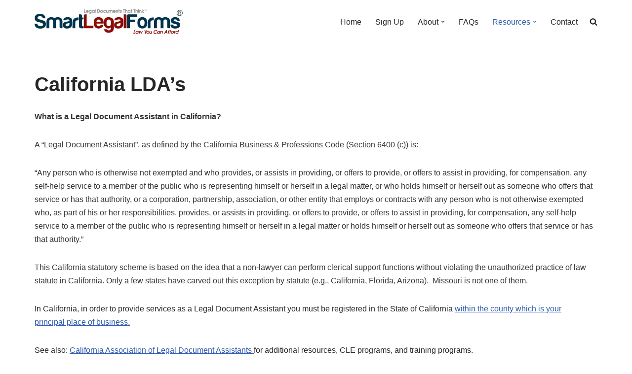

--- FILE ---
content_type: text/html; charset=UTF-8
request_url: https://smartlegalforms.us/california-legal-document-assistants/
body_size: 80223
content:
<!DOCTYPE html>
<html lang="en-US">

<head>
	
	<meta charset="UTF-8">
	<meta name="viewport" content="width=device-width, initial-scale=1, minimum-scale=1">
	<link rel="profile" href="http://gmpg.org/xfn/11">
		<title>California LDA&#8217;s &#8211; SmartLegalForms</title>
<meta name='robots' content='max-image-preview:large' />
<link rel="alternate" type="application/rss+xml" title="SmartLegalForms &raquo; Feed" href="https://smartlegalforms.us/feed/" />
<link rel="alternate" type="application/rss+xml" title="SmartLegalForms &raquo; Comments Feed" href="https://smartlegalforms.us/comments/feed/" />
<link rel="alternate" title="oEmbed (JSON)" type="application/json+oembed" href="https://smartlegalforms.us/wp-json/oembed/1.0/embed?url=https%3A%2F%2Fsmartlegalforms.us%2Fcalifornia-legal-document-assistants%2F" />
<link rel="alternate" title="oEmbed (XML)" type="text/xml+oembed" href="https://smartlegalforms.us/wp-json/oembed/1.0/embed?url=https%3A%2F%2Fsmartlegalforms.us%2Fcalifornia-legal-document-assistants%2F&#038;format=xml" />
<style id='wp-img-auto-sizes-contain-inline-css'>
img:is([sizes=auto i],[sizes^="auto," i]){contain-intrinsic-size:3000px 1500px}
/*# sourceURL=wp-img-auto-sizes-contain-inline-css */
</style>
<style id='wp-emoji-styles-inline-css'>

	img.wp-smiley, img.emoji {
		display: inline !important;
		border: none !important;
		box-shadow: none !important;
		height: 1em !important;
		width: 1em !important;
		margin: 0 0.07em !important;
		vertical-align: -0.1em !important;
		background: none !important;
		padding: 0 !important;
	}
/*# sourceURL=wp-emoji-styles-inline-css */
</style>
<style id='wp-block-library-inline-css'>
:root{--wp-block-synced-color:#7a00df;--wp-block-synced-color--rgb:122,0,223;--wp-bound-block-color:var(--wp-block-synced-color);--wp-editor-canvas-background:#ddd;--wp-admin-theme-color:#007cba;--wp-admin-theme-color--rgb:0,124,186;--wp-admin-theme-color-darker-10:#006ba1;--wp-admin-theme-color-darker-10--rgb:0,107,160.5;--wp-admin-theme-color-darker-20:#005a87;--wp-admin-theme-color-darker-20--rgb:0,90,135;--wp-admin-border-width-focus:2px}@media (min-resolution:192dpi){:root{--wp-admin-border-width-focus:1.5px}}.wp-element-button{cursor:pointer}:root .has-very-light-gray-background-color{background-color:#eee}:root .has-very-dark-gray-background-color{background-color:#313131}:root .has-very-light-gray-color{color:#eee}:root .has-very-dark-gray-color{color:#313131}:root .has-vivid-green-cyan-to-vivid-cyan-blue-gradient-background{background:linear-gradient(135deg,#00d084,#0693e3)}:root .has-purple-crush-gradient-background{background:linear-gradient(135deg,#34e2e4,#4721fb 50%,#ab1dfe)}:root .has-hazy-dawn-gradient-background{background:linear-gradient(135deg,#faaca8,#dad0ec)}:root .has-subdued-olive-gradient-background{background:linear-gradient(135deg,#fafae1,#67a671)}:root .has-atomic-cream-gradient-background{background:linear-gradient(135deg,#fdd79a,#004a59)}:root .has-nightshade-gradient-background{background:linear-gradient(135deg,#330968,#31cdcf)}:root .has-midnight-gradient-background{background:linear-gradient(135deg,#020381,#2874fc)}:root{--wp--preset--font-size--normal:16px;--wp--preset--font-size--huge:42px}.has-regular-font-size{font-size:1em}.has-larger-font-size{font-size:2.625em}.has-normal-font-size{font-size:var(--wp--preset--font-size--normal)}.has-huge-font-size{font-size:var(--wp--preset--font-size--huge)}.has-text-align-center{text-align:center}.has-text-align-left{text-align:left}.has-text-align-right{text-align:right}.has-fit-text{white-space:nowrap!important}#end-resizable-editor-section{display:none}.aligncenter{clear:both}.items-justified-left{justify-content:flex-start}.items-justified-center{justify-content:center}.items-justified-right{justify-content:flex-end}.items-justified-space-between{justify-content:space-between}.screen-reader-text{border:0;clip-path:inset(50%);height:1px;margin:-1px;overflow:hidden;padding:0;position:absolute;width:1px;word-wrap:normal!important}.screen-reader-text:focus{background-color:#ddd;clip-path:none;color:#444;display:block;font-size:1em;height:auto;left:5px;line-height:normal;padding:15px 23px 14px;text-decoration:none;top:5px;width:auto;z-index:100000}html :where(.has-border-color){border-style:solid}html :where([style*=border-top-color]){border-top-style:solid}html :where([style*=border-right-color]){border-right-style:solid}html :where([style*=border-bottom-color]){border-bottom-style:solid}html :where([style*=border-left-color]){border-left-style:solid}html :where([style*=border-width]){border-style:solid}html :where([style*=border-top-width]){border-top-style:solid}html :where([style*=border-right-width]){border-right-style:solid}html :where([style*=border-bottom-width]){border-bottom-style:solid}html :where([style*=border-left-width]){border-left-style:solid}html :where(img[class*=wp-image-]){height:auto;max-width:100%}:where(figure){margin:0 0 1em}html :where(.is-position-sticky){--wp-admin--admin-bar--position-offset:var(--wp-admin--admin-bar--height,0px)}@media screen and (max-width:600px){html :where(.is-position-sticky){--wp-admin--admin-bar--position-offset:0px}}

/*# sourceURL=wp-block-library-inline-css */
</style><style id='global-styles-inline-css'>
:root{--wp--preset--aspect-ratio--square: 1;--wp--preset--aspect-ratio--4-3: 4/3;--wp--preset--aspect-ratio--3-4: 3/4;--wp--preset--aspect-ratio--3-2: 3/2;--wp--preset--aspect-ratio--2-3: 2/3;--wp--preset--aspect-ratio--16-9: 16/9;--wp--preset--aspect-ratio--9-16: 9/16;--wp--preset--color--black: #000000;--wp--preset--color--cyan-bluish-gray: #abb8c3;--wp--preset--color--white: #ffffff;--wp--preset--color--pale-pink: #f78da7;--wp--preset--color--vivid-red: #cf2e2e;--wp--preset--color--luminous-vivid-orange: #ff6900;--wp--preset--color--luminous-vivid-amber: #fcb900;--wp--preset--color--light-green-cyan: #7bdcb5;--wp--preset--color--vivid-green-cyan: #00d084;--wp--preset--color--pale-cyan-blue: #8ed1fc;--wp--preset--color--vivid-cyan-blue: #0693e3;--wp--preset--color--vivid-purple: #9b51e0;--wp--preset--color--neve-link-color: var(--nv-primary-accent);--wp--preset--color--neve-link-hover-color: var(--nv-secondary-accent);--wp--preset--color--nv-site-bg: var(--nv-site-bg);--wp--preset--color--nv-light-bg: var(--nv-light-bg);--wp--preset--color--nv-dark-bg: var(--nv-dark-bg);--wp--preset--color--neve-text-color: var(--nv-text-color);--wp--preset--color--nv-text-dark-bg: var(--nv-text-dark-bg);--wp--preset--color--nv-c-1: var(--nv-c-1);--wp--preset--color--nv-c-2: var(--nv-c-2);--wp--preset--gradient--vivid-cyan-blue-to-vivid-purple: linear-gradient(135deg,rgb(6,147,227) 0%,rgb(155,81,224) 100%);--wp--preset--gradient--light-green-cyan-to-vivid-green-cyan: linear-gradient(135deg,rgb(122,220,180) 0%,rgb(0,208,130) 100%);--wp--preset--gradient--luminous-vivid-amber-to-luminous-vivid-orange: linear-gradient(135deg,rgb(252,185,0) 0%,rgb(255,105,0) 100%);--wp--preset--gradient--luminous-vivid-orange-to-vivid-red: linear-gradient(135deg,rgb(255,105,0) 0%,rgb(207,46,46) 100%);--wp--preset--gradient--very-light-gray-to-cyan-bluish-gray: linear-gradient(135deg,rgb(238,238,238) 0%,rgb(169,184,195) 100%);--wp--preset--gradient--cool-to-warm-spectrum: linear-gradient(135deg,rgb(74,234,220) 0%,rgb(151,120,209) 20%,rgb(207,42,186) 40%,rgb(238,44,130) 60%,rgb(251,105,98) 80%,rgb(254,248,76) 100%);--wp--preset--gradient--blush-light-purple: linear-gradient(135deg,rgb(255,206,236) 0%,rgb(152,150,240) 100%);--wp--preset--gradient--blush-bordeaux: linear-gradient(135deg,rgb(254,205,165) 0%,rgb(254,45,45) 50%,rgb(107,0,62) 100%);--wp--preset--gradient--luminous-dusk: linear-gradient(135deg,rgb(255,203,112) 0%,rgb(199,81,192) 50%,rgb(65,88,208) 100%);--wp--preset--gradient--pale-ocean: linear-gradient(135deg,rgb(255,245,203) 0%,rgb(182,227,212) 50%,rgb(51,167,181) 100%);--wp--preset--gradient--electric-grass: linear-gradient(135deg,rgb(202,248,128) 0%,rgb(113,206,126) 100%);--wp--preset--gradient--midnight: linear-gradient(135deg,rgb(2,3,129) 0%,rgb(40,116,252) 100%);--wp--preset--font-size--small: 13px;--wp--preset--font-size--medium: 20px;--wp--preset--font-size--large: 36px;--wp--preset--font-size--x-large: 42px;--wp--preset--spacing--20: 0.44rem;--wp--preset--spacing--30: 0.67rem;--wp--preset--spacing--40: 1rem;--wp--preset--spacing--50: 1.5rem;--wp--preset--spacing--60: 2.25rem;--wp--preset--spacing--70: 3.38rem;--wp--preset--spacing--80: 5.06rem;--wp--preset--shadow--natural: 6px 6px 9px rgba(0, 0, 0, 0.2);--wp--preset--shadow--deep: 12px 12px 50px rgba(0, 0, 0, 0.4);--wp--preset--shadow--sharp: 6px 6px 0px rgba(0, 0, 0, 0.2);--wp--preset--shadow--outlined: 6px 6px 0px -3px rgb(255, 255, 255), 6px 6px rgb(0, 0, 0);--wp--preset--shadow--crisp: 6px 6px 0px rgb(0, 0, 0);}:where(.is-layout-flex){gap: 0.5em;}:where(.is-layout-grid){gap: 0.5em;}body .is-layout-flex{display: flex;}.is-layout-flex{flex-wrap: wrap;align-items: center;}.is-layout-flex > :is(*, div){margin: 0;}body .is-layout-grid{display: grid;}.is-layout-grid > :is(*, div){margin: 0;}:where(.wp-block-columns.is-layout-flex){gap: 2em;}:where(.wp-block-columns.is-layout-grid){gap: 2em;}:where(.wp-block-post-template.is-layout-flex){gap: 1.25em;}:where(.wp-block-post-template.is-layout-grid){gap: 1.25em;}.has-black-color{color: var(--wp--preset--color--black) !important;}.has-cyan-bluish-gray-color{color: var(--wp--preset--color--cyan-bluish-gray) !important;}.has-white-color{color: var(--wp--preset--color--white) !important;}.has-pale-pink-color{color: var(--wp--preset--color--pale-pink) !important;}.has-vivid-red-color{color: var(--wp--preset--color--vivid-red) !important;}.has-luminous-vivid-orange-color{color: var(--wp--preset--color--luminous-vivid-orange) !important;}.has-luminous-vivid-amber-color{color: var(--wp--preset--color--luminous-vivid-amber) !important;}.has-light-green-cyan-color{color: var(--wp--preset--color--light-green-cyan) !important;}.has-vivid-green-cyan-color{color: var(--wp--preset--color--vivid-green-cyan) !important;}.has-pale-cyan-blue-color{color: var(--wp--preset--color--pale-cyan-blue) !important;}.has-vivid-cyan-blue-color{color: var(--wp--preset--color--vivid-cyan-blue) !important;}.has-vivid-purple-color{color: var(--wp--preset--color--vivid-purple) !important;}.has-neve-link-color-color{color: var(--wp--preset--color--neve-link-color) !important;}.has-neve-link-hover-color-color{color: var(--wp--preset--color--neve-link-hover-color) !important;}.has-nv-site-bg-color{color: var(--wp--preset--color--nv-site-bg) !important;}.has-nv-light-bg-color{color: var(--wp--preset--color--nv-light-bg) !important;}.has-nv-dark-bg-color{color: var(--wp--preset--color--nv-dark-bg) !important;}.has-neve-text-color-color{color: var(--wp--preset--color--neve-text-color) !important;}.has-nv-text-dark-bg-color{color: var(--wp--preset--color--nv-text-dark-bg) !important;}.has-nv-c-1-color{color: var(--wp--preset--color--nv-c-1) !important;}.has-nv-c-2-color{color: var(--wp--preset--color--nv-c-2) !important;}.has-black-background-color{background-color: var(--wp--preset--color--black) !important;}.has-cyan-bluish-gray-background-color{background-color: var(--wp--preset--color--cyan-bluish-gray) !important;}.has-white-background-color{background-color: var(--wp--preset--color--white) !important;}.has-pale-pink-background-color{background-color: var(--wp--preset--color--pale-pink) !important;}.has-vivid-red-background-color{background-color: var(--wp--preset--color--vivid-red) !important;}.has-luminous-vivid-orange-background-color{background-color: var(--wp--preset--color--luminous-vivid-orange) !important;}.has-luminous-vivid-amber-background-color{background-color: var(--wp--preset--color--luminous-vivid-amber) !important;}.has-light-green-cyan-background-color{background-color: var(--wp--preset--color--light-green-cyan) !important;}.has-vivid-green-cyan-background-color{background-color: var(--wp--preset--color--vivid-green-cyan) !important;}.has-pale-cyan-blue-background-color{background-color: var(--wp--preset--color--pale-cyan-blue) !important;}.has-vivid-cyan-blue-background-color{background-color: var(--wp--preset--color--vivid-cyan-blue) !important;}.has-vivid-purple-background-color{background-color: var(--wp--preset--color--vivid-purple) !important;}.has-neve-link-color-background-color{background-color: var(--wp--preset--color--neve-link-color) !important;}.has-neve-link-hover-color-background-color{background-color: var(--wp--preset--color--neve-link-hover-color) !important;}.has-nv-site-bg-background-color{background-color: var(--wp--preset--color--nv-site-bg) !important;}.has-nv-light-bg-background-color{background-color: var(--wp--preset--color--nv-light-bg) !important;}.has-nv-dark-bg-background-color{background-color: var(--wp--preset--color--nv-dark-bg) !important;}.has-neve-text-color-background-color{background-color: var(--wp--preset--color--neve-text-color) !important;}.has-nv-text-dark-bg-background-color{background-color: var(--wp--preset--color--nv-text-dark-bg) !important;}.has-nv-c-1-background-color{background-color: var(--wp--preset--color--nv-c-1) !important;}.has-nv-c-2-background-color{background-color: var(--wp--preset--color--nv-c-2) !important;}.has-black-border-color{border-color: var(--wp--preset--color--black) !important;}.has-cyan-bluish-gray-border-color{border-color: var(--wp--preset--color--cyan-bluish-gray) !important;}.has-white-border-color{border-color: var(--wp--preset--color--white) !important;}.has-pale-pink-border-color{border-color: var(--wp--preset--color--pale-pink) !important;}.has-vivid-red-border-color{border-color: var(--wp--preset--color--vivid-red) !important;}.has-luminous-vivid-orange-border-color{border-color: var(--wp--preset--color--luminous-vivid-orange) !important;}.has-luminous-vivid-amber-border-color{border-color: var(--wp--preset--color--luminous-vivid-amber) !important;}.has-light-green-cyan-border-color{border-color: var(--wp--preset--color--light-green-cyan) !important;}.has-vivid-green-cyan-border-color{border-color: var(--wp--preset--color--vivid-green-cyan) !important;}.has-pale-cyan-blue-border-color{border-color: var(--wp--preset--color--pale-cyan-blue) !important;}.has-vivid-cyan-blue-border-color{border-color: var(--wp--preset--color--vivid-cyan-blue) !important;}.has-vivid-purple-border-color{border-color: var(--wp--preset--color--vivid-purple) !important;}.has-neve-link-color-border-color{border-color: var(--wp--preset--color--neve-link-color) !important;}.has-neve-link-hover-color-border-color{border-color: var(--wp--preset--color--neve-link-hover-color) !important;}.has-nv-site-bg-border-color{border-color: var(--wp--preset--color--nv-site-bg) !important;}.has-nv-light-bg-border-color{border-color: var(--wp--preset--color--nv-light-bg) !important;}.has-nv-dark-bg-border-color{border-color: var(--wp--preset--color--nv-dark-bg) !important;}.has-neve-text-color-border-color{border-color: var(--wp--preset--color--neve-text-color) !important;}.has-nv-text-dark-bg-border-color{border-color: var(--wp--preset--color--nv-text-dark-bg) !important;}.has-nv-c-1-border-color{border-color: var(--wp--preset--color--nv-c-1) !important;}.has-nv-c-2-border-color{border-color: var(--wp--preset--color--nv-c-2) !important;}.has-vivid-cyan-blue-to-vivid-purple-gradient-background{background: var(--wp--preset--gradient--vivid-cyan-blue-to-vivid-purple) !important;}.has-light-green-cyan-to-vivid-green-cyan-gradient-background{background: var(--wp--preset--gradient--light-green-cyan-to-vivid-green-cyan) !important;}.has-luminous-vivid-amber-to-luminous-vivid-orange-gradient-background{background: var(--wp--preset--gradient--luminous-vivid-amber-to-luminous-vivid-orange) !important;}.has-luminous-vivid-orange-to-vivid-red-gradient-background{background: var(--wp--preset--gradient--luminous-vivid-orange-to-vivid-red) !important;}.has-very-light-gray-to-cyan-bluish-gray-gradient-background{background: var(--wp--preset--gradient--very-light-gray-to-cyan-bluish-gray) !important;}.has-cool-to-warm-spectrum-gradient-background{background: var(--wp--preset--gradient--cool-to-warm-spectrum) !important;}.has-blush-light-purple-gradient-background{background: var(--wp--preset--gradient--blush-light-purple) !important;}.has-blush-bordeaux-gradient-background{background: var(--wp--preset--gradient--blush-bordeaux) !important;}.has-luminous-dusk-gradient-background{background: var(--wp--preset--gradient--luminous-dusk) !important;}.has-pale-ocean-gradient-background{background: var(--wp--preset--gradient--pale-ocean) !important;}.has-electric-grass-gradient-background{background: var(--wp--preset--gradient--electric-grass) !important;}.has-midnight-gradient-background{background: var(--wp--preset--gradient--midnight) !important;}.has-small-font-size{font-size: var(--wp--preset--font-size--small) !important;}.has-medium-font-size{font-size: var(--wp--preset--font-size--medium) !important;}.has-large-font-size{font-size: var(--wp--preset--font-size--large) !important;}.has-x-large-font-size{font-size: var(--wp--preset--font-size--x-large) !important;}
/*# sourceURL=global-styles-inline-css */
</style>

<style id='classic-theme-styles-inline-css'>
/*! This file is auto-generated */
.wp-block-button__link{color:#fff;background-color:#32373c;border-radius:9999px;box-shadow:none;text-decoration:none;padding:calc(.667em + 2px) calc(1.333em + 2px);font-size:1.125em}.wp-block-file__button{background:#32373c;color:#fff;text-decoration:none}
/*# sourceURL=/wp-includes/css/classic-themes.min.css */
</style>
<link rel='stylesheet' id='neve-style-css' href='https://smartlegalforms.us/wp-content/themes/neve/style-main-new.min.css?ver=4.2.2' media='all' />
<style id='neve-style-inline-css'>
.is-menu-sidebar .header-menu-sidebar { visibility: visible; }.is-menu-sidebar.menu_sidebar_slide_left .header-menu-sidebar { transform: translate3d(0, 0, 0); left: 0; }.is-menu-sidebar.menu_sidebar_slide_right .header-menu-sidebar { transform: translate3d(0, 0, 0); right: 0; }.is-menu-sidebar.menu_sidebar_pull_right .header-menu-sidebar, .is-menu-sidebar.menu_sidebar_pull_left .header-menu-sidebar { transform: translateX(0); }.is-menu-sidebar.menu_sidebar_dropdown .header-menu-sidebar { height: auto; }.is-menu-sidebar.menu_sidebar_dropdown .header-menu-sidebar-inner { max-height: 400px; padding: 20px 0; }.is-menu-sidebar.menu_sidebar_full_canvas .header-menu-sidebar { opacity: 1; }.header-menu-sidebar .menu-item-nav-search:not(.floating) { pointer-events: none; }.header-menu-sidebar .menu-item-nav-search .is-menu-sidebar { pointer-events: unset; }@media screen and (max-width: 960px) { .builder-item.cr .item--inner { --textalign: center; --justify: center; } }
.nv-meta-list li.meta:not(:last-child):after { content:"/" }.nv-meta-list .no-mobile{
			display:none;
		}.nv-meta-list li.last::after{
			content: ""!important;
		}@media (min-width: 769px) {
			.nv-meta-list .no-mobile {
				display: inline-block;
			}
			.nv-meta-list li.last:not(:last-child)::after {
		 		content: "/" !important;
			}
		}
 :root{ --container: 748px;--postwidth:100%; --primarybtnbg: var(--nv-primary-accent); --primarybtnhoverbg: var(--nv-primary-accent); --primarybtncolor: #fff; --secondarybtncolor: var(--nv-primary-accent); --primarybtnhovercolor: #fff; --secondarybtnhovercolor: var(--nv-primary-accent);--primarybtnborderradius:3px;--secondarybtnborderradius:3px;--secondarybtnborderwidth:3px;--btnpadding:13px 15px;--primarybtnpadding:13px 15px;--secondarybtnpadding:calc(13px - 3px) calc(15px - 3px); --bodyfontfamily: Arial,Helvetica,sans-serif; --bodyfontsize: 15px; --bodylineheight: 1.6; --bodyletterspacing: 0px; --bodyfontweight: 400; --h1fontsize: 36px; --h1fontweight: 700; --h1lineheight: 1.2; --h1letterspacing: 0px; --h1texttransform: none; --h2fontsize: 28px; --h2fontweight: 700; --h2lineheight: 1.3; --h2letterspacing: 0px; --h2texttransform: none; --h3fontsize: 24px; --h3fontweight: 700; --h3lineheight: 1.4; --h3letterspacing: 0px; --h3texttransform: none; --h4fontsize: 20px; --h4fontweight: 700; --h4lineheight: 1.6; --h4letterspacing: 0px; --h4texttransform: none; --h5fontsize: 16px; --h5fontweight: 700; --h5lineheight: 1.6; --h5letterspacing: 0px; --h5texttransform: none; --h6fontsize: 14px; --h6fontweight: 700; --h6lineheight: 1.6; --h6letterspacing: 0px; --h6texttransform: none;--formfieldborderwidth:2px;--formfieldborderradius:3px; --formfieldbgcolor: var(--nv-site-bg); --formfieldbordercolor: #dddddd; --formfieldcolor: var(--nv-text-color);--formfieldpadding:10px 12px; } .nv-post-thumbnail-wrap img{ aspect-ratio: 4/3; object-fit: cover; } .layout-grid .nv-post-thumbnail-wrap{ margin-right:-25px;margin-left:-25px; } .nv-index-posts{ --borderradius:8px;--padding:25px 25px 25px 25px;--cardboxshadow:0 0 2px 0 rgba(0,0,0,0.15); --cardbgcolor: var(--nv-site-bg); --cardcolor: var(--nv-text-color); } .has-neve-button-color-color{ color: var(--nv-primary-accent)!important; } .has-neve-button-color-background-color{ background-color: var(--nv-primary-accent)!important; } .single-post-container .alignfull > [class*="__inner-container"], .single-post-container .alignwide > [class*="__inner-container"]{ max-width:718px } .nv-meta-list{ --avatarsize: 20px; } .single .nv-meta-list{ --avatarsize: 20px; } .nv-post-cover{ --height: 250px;--padding:40px 15px;--justify: flex-start; --textalign: left; --valign: center; } .nv-post-cover .nv-title-meta-wrap, .nv-page-title-wrap, .entry-header{ --textalign: left; } .nv-is-boxed.nv-title-meta-wrap{ --padding:40px 15px; --bgcolor: var(--nv-dark-bg); } .nv-overlay{ --opacity: 50; --blendmode: normal; } .nv-is-boxed.nv-comments-wrap{ --padding:20px; } .nv-is-boxed.comment-respond{ --padding:20px; } .single:not(.single-product), .page{ --c-vspace:0 0 0 0;; } .scroll-to-top{ --color: var(--nv-text-dark-bg);--padding:8px 10px; --borderradius: 3px; --bgcolor: var(--nv-primary-accent); --hovercolor: var(--nv-text-dark-bg); --hoverbgcolor: var(--nv-primary-accent);--size:16px; } .global-styled{ --bgcolor: var(--nv-site-bg); } .header-top{ --rowbcolor: var(--nv-light-bg); --color: var(--nv-text-color); --bgcolor: #f0f0f0; } .header-main{ --rowbcolor: var(--nv-light-bg); --color: var(--nv-text-color); --bgcolor: #ffffff; } .header-bottom{ --rowbcolor: var(--nv-light-bg); --color: var(--nv-text-color); --bgcolor: #ffffff; } .header-menu-sidebar-bg{ --justify: flex-start; --textalign: left;--flexg: 1;--wrapdropdownwidth: auto; --color: var(--nv-text-color); --bgcolor: #ffffff; } .header-menu-sidebar{ width: 360px; } .builder-item--logo{ --maxwidth: 120px; --fs: 24px;--padding:10px 0;--margin:0; --textalign: left;--justify: flex-start; } .builder-item--nav-icon,.header-menu-sidebar .close-sidebar-panel .navbar-toggle{ --borderradius:0; } .builder-item--nav-icon{ --label-margin:0 5px 0 0;;--padding:10px 15px;--margin:0; } .builder-item--primary-menu{ --hovercolor: var(--nv-secondary-accent); --hovertextcolor: var(--nv-text-color); --activecolor: var(--nv-primary-accent); --spacing: 20px; --height: 25px;--padding:0;--margin:0; --fontsize: 1em; --lineheight: 1.6; --letterspacing: 0px; --fontweight: 500; --texttransform: none; --iconsize: 1em; } .hfg-is-group.has-primary-menu .inherit-ff{ --inheritedfw: 500; } .footer-top-inner .row{ grid-template-columns:1fr 1fr 1fr; --valign: flex-start; } .footer-top{ --rowbcolor: var(--nv-light-bg); --color: var(--nv-text-color); --bgcolor: #ffffff; } .footer-main-inner .row{ grid-template-columns:1fr 1fr 1fr; --valign: flex-start; } .footer-main{ --rowbcolor: var(--nv-light-bg); --color: var(--nv-text-color); --bgcolor: var(--nv-site-bg); } .footer-bottom-inner .row{ grid-template-columns:1fr 1fr 1fr; --valign: flex-start; } .footer-bottom{ --rowbcolor: var(--nv-light-bg); --color: var(--nv-text-dark-bg); --bgcolor: #24292e; } @media(min-width: 576px){ :root{ --container: 992px;--postwidth:50%;--btnpadding:13px 15px;--primarybtnpadding:13px 15px;--secondarybtnpadding:calc(13px - 3px) calc(15px - 3px); --bodyfontsize: 16px; --bodylineheight: 1.6; --bodyletterspacing: 0px; --h1fontsize: 38px; --h1lineheight: 1.2; --h1letterspacing: 0px; --h2fontsize: 30px; --h2lineheight: 1.2; --h2letterspacing: 0px; --h3fontsize: 26px; --h3lineheight: 1.4; --h3letterspacing: 0px; --h4fontsize: 22px; --h4lineheight: 1.5; --h4letterspacing: 0px; --h5fontsize: 18px; --h5lineheight: 1.6; --h5letterspacing: 0px; --h6fontsize: 14px; --h6lineheight: 1.6; --h6letterspacing: 0px; } .layout-grid .nv-post-thumbnail-wrap{ margin-right:-25px;margin-left:-25px; } .nv-index-posts{ --padding:25px 25px 25px 25px; } .single-post-container .alignfull > [class*="__inner-container"], .single-post-container .alignwide > [class*="__inner-container"]{ max-width:962px } .nv-meta-list{ --avatarsize: 20px; } .single .nv-meta-list{ --avatarsize: 20px; } .nv-post-cover{ --height: 320px;--padding:60px 30px;--justify: flex-start; --textalign: left; --valign: center; } .nv-post-cover .nv-title-meta-wrap, .nv-page-title-wrap, .entry-header{ --textalign: left; } .nv-is-boxed.nv-title-meta-wrap{ --padding:60px 30px; } .nv-is-boxed.nv-comments-wrap{ --padding:30px; } .nv-is-boxed.comment-respond{ --padding:30px; } .single:not(.single-product), .page{ --c-vspace:0 0 0 0;; } .scroll-to-top{ --padding:8px 10px;--size:16px; } .header-menu-sidebar-bg{ --justify: flex-start; --textalign: left;--flexg: 1;--wrapdropdownwidth: auto; } .header-menu-sidebar{ width: 360px; } .builder-item--logo{ --maxwidth: 120px; --fs: 24px;--padding:10px 0;--margin:0; --textalign: left;--justify: flex-start; } .builder-item--nav-icon{ --label-margin:0 5px 0 0;;--padding:10px 15px;--margin:0; } .builder-item--primary-menu{ --spacing: 20px; --height: 25px;--padding:0;--margin:0; --fontsize: 1em; --lineheight: 1.6; --letterspacing: 0px; --iconsize: 1em; } }@media(min-width: 960px){ :root{ --container: 1170px;--postwidth:33.333333333333%;--btnpadding:13px 15px;--primarybtnpadding:13px 15px;--secondarybtnpadding:calc(13px - 3px) calc(15px - 3px); --bodyfontsize: 16px; --bodylineheight: 1.7; --bodyletterspacing: 0px; --h1fontsize: 40px; --h1lineheight: 1.1; --h1letterspacing: 0px; --h2fontsize: 32px; --h2lineheight: 1.2; --h2letterspacing: 0px; --h3fontsize: 28px; --h3lineheight: 1.4; --h3letterspacing: 0px; --h4fontsize: 24px; --h4lineheight: 1.5; --h4letterspacing: 0px; --h5fontsize: 20px; --h5lineheight: 1.6; --h5letterspacing: 0px; --h6fontsize: 16px; --h6lineheight: 1.6; --h6letterspacing: 0px; } .layout-grid .nv-post-thumbnail-wrap{ margin-right:-25px;margin-left:-25px; } .nv-index-posts{ --padding:25px 25px 25px 25px; } body:not(.single):not(.archive):not(.blog):not(.search):not(.error404) .neve-main > .container .col, body.post-type-archive-course .neve-main > .container .col, body.post-type-archive-llms_membership .neve-main > .container .col{ max-width: 100%; } body:not(.single):not(.archive):not(.blog):not(.search):not(.error404) .nv-sidebar-wrap, body.post-type-archive-course .nv-sidebar-wrap, body.post-type-archive-llms_membership .nv-sidebar-wrap{ max-width: 0%; } .neve-main > .archive-container .nv-index-posts.col{ max-width: 100%; } .neve-main > .archive-container .nv-sidebar-wrap{ max-width: 0%; } .neve-main > .single-post-container .nv-single-post-wrap.col{ max-width: 70%; } .single-post-container .alignfull > [class*="__inner-container"], .single-post-container .alignwide > [class*="__inner-container"]{ max-width:789px } .container-fluid.single-post-container .alignfull > [class*="__inner-container"], .container-fluid.single-post-container .alignwide > [class*="__inner-container"]{ max-width:calc(70% + 15px) } .neve-main > .single-post-container .nv-sidebar-wrap{ max-width: 30%; } .nv-meta-list{ --avatarsize: 20px; } .single .nv-meta-list{ --avatarsize: 20px; } .nv-post-cover{ --height: 400px;--padding:60px 40px;--justify: flex-start; --textalign: left; --valign: center; } .nv-post-cover .nv-title-meta-wrap, .nv-page-title-wrap, .entry-header{ --textalign: left; } .nv-is-boxed.nv-title-meta-wrap{ --padding:60px 40px; } .nv-is-boxed.nv-comments-wrap{ --padding:40px; } .nv-is-boxed.comment-respond{ --padding:40px; } .single:not(.single-product), .page{ --c-vspace:0 0 0 0;; } .scroll-to-top{ --padding:8px 10px;--size:16px; } .header-menu-sidebar-bg{ --justify: flex-start; --textalign: left;--flexg: 1;--wrapdropdownwidth: auto; } .header-menu-sidebar{ width: 360px; } .builder-item--logo{ --maxwidth: 300px; --fs: 24px;--padding:10px 0;--margin:0; --textalign: left;--justify: flex-start; } .builder-item--nav-icon{ --label-margin:0 5px 0 0;;--padding:10px 15px;--margin:0; } .builder-item--primary-menu{ --spacing: 20px; --height: 25px;--padding:0;--margin:0; --fontsize: 1em; --lineheight: 1.6; --letterspacing: 0px; --iconsize: 1em; } }.scroll-to-top {right: 20px; border: none; position: fixed; bottom: 30px; display: none; opacity: 0; visibility: hidden; transition: opacity 0.3s ease-in-out, visibility 0.3s ease-in-out; align-items: center; justify-content: center; z-index: 999; } @supports (-webkit-overflow-scrolling: touch) { .scroll-to-top { bottom: 74px; } } .scroll-to-top.image { background-position: center; } .scroll-to-top .scroll-to-top-image { width: 100%; height: 100%; } .scroll-to-top .scroll-to-top-label { margin: 0; padding: 5px; } .scroll-to-top:hover { text-decoration: none; } .scroll-to-top.scroll-to-top-left {left: 20px; right: unset;} .scroll-to-top.scroll-show-mobile { display: flex; } @media (min-width: 960px) { .scroll-to-top { display: flex; } }.scroll-to-top { color: var(--color); padding: var(--padding); border-radius: var(--borderradius); background: var(--bgcolor); } .scroll-to-top:hover, .scroll-to-top:focus { color: var(--hovercolor); background: var(--hoverbgcolor); } .scroll-to-top-icon, .scroll-to-top.image .scroll-to-top-image { width: var(--size); height: var(--size); } .scroll-to-top-image { background-image: var(--bgimage); background-size: cover; }:root{--nv-primary-accent:#2f5aae;--nv-secondary-accent:#2f5aae;--nv-site-bg:#ffffff;--nv-light-bg:#f4f5f7;--nv-dark-bg:#121212;--nv-text-color:#272626;--nv-text-dark-bg:#ffffff;--nv-c-1:#9463ae;--nv-c-2:#be574b;--nv-fallback-ff:Arial, Helvetica, sans-serif;}
/*# sourceURL=neve-style-inline-css */
</style>
<script src="https://smartlegalforms.us/wp-includes/js/jquery/jquery.min.js?ver=3.7.1" id="jquery-core-js"></script>
<script src="https://smartlegalforms.us/wp-includes/js/jquery/jquery-migrate.min.js?ver=3.4.1" id="jquery-migrate-js"></script>
<script id="llp_ajax-js-extra">
var llp_vars = {"llp_nonce":"4b7337b287"};
//# sourceURL=llp_ajax-js-extra
</script>
<script src="https://smartlegalforms.us/wp-content/plugins/wp-landing-pages/js/llp_ajax.js?ver=6.9" id="llp_ajax-js"></script>
<link rel="https://api.w.org/" href="https://smartlegalforms.us/wp-json/" /><link rel="alternate" title="JSON" type="application/json" href="https://smartlegalforms.us/wp-json/wp/v2/pages/240" /><link rel="EditURI" type="application/rsd+xml" title="RSD" href="https://smartlegalforms.us/xmlrpc.php?rsd" />
<meta name="generator" content="WordPress 6.9" />
<link rel="canonical" href="https://smartlegalforms.us/california-legal-document-assistants/" />
<link rel='shortlink' href='https://smartlegalforms.us/?p=240' />
		<style id="wp-custom-css">
			@media screen and (min-width: 600px) {
#homebox {
	font-size:150%;
	padding:30px;
}
#homebox a {
	text-decoration:none;
}
#trialdiv {
	padding:30px;
}
}
.offer {
	color:#ff0;
}
#homebox {
	background: url(/images/sign.jpg);
	background-size: 100% 100%;
	background-repeat: no-repeat;
	color:white;
	text-shadow: 0 1px 5px rgba(0, 0, 0, 1);
	filter: dropshadow(color=black, offx=1, offy=1);
	-webkit-hyphens: none;
	width:100%;
	padding:10px;
}
#homebox ul{list-style:disc}
#trialdiv {
	width:100%;
	background-color:#002B42;
	padding:10px;
	line-height:1;
	float:left;
}
#trialright {
	text-align:center;
	float:left;
	margin-left:60px;
}
#start {
	color:white;
	font-size:250%;
	float:left;
	text-align:center;
	padding-top:20px;
	-webkit-hyphens: none;
}
#trialbutton {
	color:#FFFFFF;
	font-size:200%;
	padding:18px 25px;
	float:left;
	cursor:pointer;
    background:#0053CB;
    background:-moz-linear-gradient(top,#0053CB,#003480);
    background:-webkit-gradient(linear,center top,center bottom,from(#0053CB),to(#003480));
    filter: progid:DXImageTransform.Microsoft.gradient(startColorstr='#0053CB', endColorstr='#003480');
    background-image: -ms-linear-gradient(bottom, #0053CB 0%, #003480 100%);
    background-image: linear-gradient(to bottom, #0053CB 0%, #003480 100%);
	border-radius: 5px;
	box-shadow: 0 2px 2px rgba(0,0,0,.25);    
}
#trialbutton:hover {
    background:#79B9FF;
    background:-moz-linear-gradient(top,#79B9FF,#09F);
    background:-webkit-gradient(linear,center top,center bottom,from(#79B9FF),to(#09F)); 
    background:linear-gradient(top,#79B9FF,#09F);
    filter: progid:DXImageTransform.Microsoft.gradient(startColorstr='#79B9FF', endColorstr='#09F');
    background-image: -ms-linear-gradient(bottom, #79B9FF 0%, #09F 100%);
    background-image: linear-gradient(to bottom, #79B9FF 0%, #09F 100%);
}
#nocredit {
	width:100%;
	color:white;
	clear:both;
	margin-top:70px;
}
.thirtyday {
	color:#FFFFFF;
	padding:10px;
  margin:10px 0!important;
	cursor:pointer;
    background:#0053CB;
    background:-moz-linear-gradient(top,#0053CB,#003480);
	text-align:center;
    background:-webkit-gradient(linear,center top,center bottom,from(#0053CB),to(#003480));
    filter: progid:DXImageTransform.Microsoft.gradient(startColorstr='#0053CB', endColorstr='#003480');
    background-image: -ms-linear-gradient(bottom, #0053CB 0%, #003480 100%);
    background-image: linear-gradient(to bottom, #0053CB 0%, #003480 100%);
	border-radius: 5px;
	box-shadow: 0 2px 2px rgba(0,0,0,.25);  
}
.thirtyday:hover {
    background:#79B9FF;
    background:-moz-linear-gradient(top,#79B9FF,#09F);
    background:-webkit-gradient(linear,center top,center bottom,from(#79B9FF),to(#09F)); 
    background:linear-gradient(top,#79B9FF,#09F);
    filter: progid:DXImageTransform.Microsoft.gradient(startColorstr='#79B9FF', endColorstr='#09F');
    background-image: -ms-linear-gradient(bottom, #79B9FF 0%, #09F 100%);
    background-image: linear-gradient(to bottom, #79B9FF 0%, #09F 100%);
}
#custom_html-2 > div {text-align:center;}
.nv-single-page-wrap {max-width:100%!important}		</style>
		
	</head>

<body  class="wp-singular page-template page-template-page-templates page-template-full-width page-template-page-templatesfull-width-php page page-id-240 wp-custom-logo wp-theme-neve  nv-blog-grid nv-sidebar-full-width menu_sidebar_slide_left" id="neve_body"  >
<div class="wrapper">
	
	<header class="header"  >
		<a class="neve-skip-link show-on-focus" href="#content" >
			Skip to content		</a>
		<div id="header-grid"  class="hfg_header site-header">
	
<nav class="header--row header-main hide-on-mobile hide-on-tablet layout-full-contained nv-navbar header--row"
	data-row-id="main" data-show-on="desktop">

	<div
		class="header--row-inner header-main-inner">
		<div class="container">
			<div
				class="row row--wrapper"
				data-section="hfg_header_layout_main" >
				<div class="hfg-slot left"><div class="builder-item desktop-left"><div class="item--inner builder-item--logo"
		data-section="title_tagline"
		data-item-id="logo">
	
<div class="site-logo">
	<a class="brand" href="https://smartlegalforms.us/" aria-label="SmartLegalForms Law You Can Afford" rel="home"><img width="476" height="84" src="https://smartlegalforms.us/wp-content/uploads/2019/11/SmartLegalForms2.jpg" class="neve-site-logo skip-lazy" alt="" data-variant="logo" decoding="async" srcset="https://smartlegalforms.us/wp-content/uploads/2019/11/SmartLegalForms2.jpg 476w, https://smartlegalforms.us/wp-content/uploads/2019/11/SmartLegalForms2-300x53.jpg 300w" sizes="(max-width: 476px) 100vw, 476px" /></a></div>
	</div>

</div></div><div class="hfg-slot right"><div class="builder-item has-nav"><div class="item--inner builder-item--primary-menu has_menu"
		data-section="header_menu_primary"
		data-item-id="primary-menu">
	<div class="nv-nav-wrap">
	<div role="navigation" class="nav-menu-primary"
			aria-label="Primary Menu">

		<ul id="nv-primary-navigation-main" class="primary-menu-ul nav-ul menu-desktop"><li id="menu-item-734" class="menu-item menu-item-type-post_type menu-item-object-page menu-item-home menu-item-734"><div class="wrap"><a href="https://smartlegalforms.us/">Home</a></div></li>
<li id="menu-item-755" class="menu-item menu-item-type-custom menu-item-object-custom menu-item-755"><div class="wrap"><a href="https://www.clientspace.com/dlpurchase.asp?slf=1">Sign Up</a></div></li>
<li id="menu-item-723" class="menu-item menu-item-type-post_type menu-item-object-page menu-item-has-children menu-item-723"><div class="wrap"><a href="https://smartlegalforms.us/about/"><span class="menu-item-title-wrap dd-title">About</span></a><div role="button" aria-pressed="false" aria-label="Open Submenu" tabindex="0" class="caret-wrap caret 3" style="margin-left:5px;"><span class="caret"><svg fill="currentColor" aria-label="Dropdown" xmlns="http://www.w3.org/2000/svg" viewBox="0 0 448 512"><path d="M207.029 381.476L12.686 187.132c-9.373-9.373-9.373-24.569 0-33.941l22.667-22.667c9.357-9.357 24.522-9.375 33.901-.04L224 284.505l154.745-154.021c9.379-9.335 24.544-9.317 33.901.04l22.667 22.667c9.373 9.373 9.373 24.569 0 33.941L240.971 381.476c-9.373 9.372-24.569 9.372-33.942 0z"/></svg></span></div></div>
<ul class="sub-menu">
	<li id="menu-item-726" class="menu-item menu-item-type-post_type menu-item-object-page menu-item-726"><div class="wrap"><a href="https://smartlegalforms.us/about/our-story/">Team</a></div></li>
	<li id="menu-item-725" class="menu-item menu-item-type-post_type menu-item-object-page menu-item-725"><div class="wrap"><a href="https://smartlegalforms.us/how-it-works/">How It Works: Document Automation Service</a></div></li>
	<li id="menu-item-729" class="menu-item menu-item-type-post_type menu-item-object-page menu-item-729"><div class="wrap"><a href="https://smartlegalforms.us/about/terms-of-use/">Terms of Use</a></div></li>
	<li id="menu-item-728" class="menu-item menu-item-type-post_type menu-item-object-page menu-item-728"><div class="wrap"><a href="https://smartlegalforms.us/about/privacy-notice/">SmartLegalForms Privacy Statement</a></div></li>
</ul>
</li>
<li id="menu-item-737" class="menu-item menu-item-type-post_type menu-item-object-page menu-item-737"><div class="wrap"><a href="https://smartlegalforms.us/faq/">FAQs</a></div></li>
<li id="menu-item-730" class="menu-item menu-item-type-post_type menu-item-object-page current-menu-ancestor current-menu-parent current_page_parent current_page_ancestor menu-item-has-children menu-item-730 nv-active"><div class="wrap"><a href="https://smartlegalforms.us/resources/"><span class="menu-item-title-wrap dd-title">Resources</span></a><div role="button" aria-pressed="false" aria-label="Open Submenu" tabindex="0" class="caret-wrap caret 9" style="margin-left:5px;"><span class="caret"><svg fill="currentColor" aria-label="Dropdown" xmlns="http://www.w3.org/2000/svg" viewBox="0 0 448 512"><path d="M207.029 381.476L12.686 187.132c-9.373-9.373-9.373-24.569 0-33.941l22.667-22.667c9.357-9.357 24.522-9.375 33.901-.04L224 284.505l154.745-154.021c9.379-9.335 24.544-9.317 33.901.04l22.667 22.667c9.373 9.373 9.373 24.569 0 33.941L240.971 381.476c-9.373 9.372-24.569 9.372-33.942 0z"/></svg></span></div></div>
<ul class="sub-menu">
	<li id="menu-item-736" class="menu-item menu-item-type-post_type menu-item-object-page menu-item-736"><div class="wrap"><a href="https://smartlegalforms.us/legal-advice-vs-legal-information-2/">Legal Advice/Legal Information</a></div></li>
	<li id="menu-item-738" class="menu-item menu-item-type-post_type menu-item-object-page menu-item-738"><div class="wrap"><a href="https://smartlegalforms.us/regulatory-environment/">Regulatory Environment</a></div></li>
	<li id="menu-item-733" class="menu-item menu-item-type-post_type menu-item-object-page menu-item-733"><div class="wrap"><a href="https://smartlegalforms.us/arizona-legal-document-preparers/">Arizona Independent Paralegals</a></div></li>
	<li id="menu-item-731" class="menu-item menu-item-type-post_type menu-item-object-page current-menu-item page_item page-item-240 current_page_item menu-item-731 nv-active"><div class="wrap"><a href="https://smartlegalforms.us/california-legal-document-assistants/" aria-current="page">California LDA’s</a></div></li>
	<li id="menu-item-732" class="menu-item menu-item-type-post_type menu-item-object-page menu-item-732"><div class="wrap"><a href="https://smartlegalforms.us/florida-legal-document-preparers/">Florida Legal Document Preparers</a></div></li>
	<li id="menu-item-735" class="menu-item menu-item-type-post_type menu-item-object-page menu-item-735"><div class="wrap"><a href="https://smartlegalforms.us/nevada-legal-document-preparers/">Nevada Legal Document Preparers</a></div></li>
</ul>
</li>
<li id="menu-item-727" class="menu-item menu-item-type-post_type menu-item-object-page menu-item-727"><div class="wrap"><a href="https://smartlegalforms.us/contact/">Contact</a></div></li>
<li class="menu-item-nav-search minimal" id="nv-menu-item-search-1"  aria-label="search"><a href="#" class="nv-nav-search-icon" ><span class="nv-icon nv-search" >
				<svg width="15" height="15" viewBox="0 0 1792 1792" xmlns="http://www.w3.org/2000/svg"><path d="M1216 832q0-185-131.5-316.5t-316.5-131.5-316.5 131.5-131.5 316.5 131.5 316.5 316.5 131.5 316.5-131.5 131.5-316.5zm512 832q0 52-38 90t-90 38q-54 0-90-38l-343-342q-179 124-399 124-143 0-273.5-55.5t-225-150-150-225-55.5-273.5 55.5-273.5 150-225 225-150 273.5-55.5 273.5 55.5 225 150 150 225 55.5 273.5q0 220-124 399l343 343q37 37 37 90z" /></svg>
			</span></a><div class="nv-nav-search">
<form role="search"
	method="get"
	class="search-form"
	action="https://smartlegalforms.us/">
	<label>
		<span class="screen-reader-text">Search for...</span>
	</label>
	<input type="search"
		class="search-field"
		aria-label="Search"
		placeholder="Search for..."
		value=""
		name="s"/>
	<button type="submit"
			class="search-submit nv-submit"
			aria-label="Search">
					<span class="nv-search-icon-wrap">
				<span class="nv-icon nv-search" >
				<svg width="15" height="15" viewBox="0 0 1792 1792" xmlns="http://www.w3.org/2000/svg"><path d="M1216 832q0-185-131.5-316.5t-316.5-131.5-316.5 131.5-131.5 316.5 131.5 316.5 316.5 131.5 316.5-131.5 131.5-316.5zm512 832q0 52-38 90t-90 38q-54 0-90-38l-343-342q-179 124-399 124-143 0-273.5-55.5t-225-150-150-225-55.5-273.5 55.5-273.5 150-225 225-150 273.5-55.5 273.5 55.5 225 150 150 225 55.5 273.5q0 220-124 399l343 343q37 37 37 90z" /></svg>
			</span>			</span>
			</button>
	</form>
</div></li></ul>	</div>
</div>

	</div>

</div></div>							</div>
		</div>
	</div>
</nav>


<nav class="header--row header-main hide-on-desktop layout-full-contained nv-navbar header--row"
	data-row-id="main" data-show-on="mobile">

	<div
		class="header--row-inner header-main-inner">
		<div class="container">
			<div
				class="row row--wrapper"
				data-section="hfg_header_layout_main" >
				<div class="hfg-slot left"><div class="builder-item tablet-left mobile-left"><div class="item--inner builder-item--logo"
		data-section="title_tagline"
		data-item-id="logo">
	
<div class="site-logo">
	<a class="brand" href="https://smartlegalforms.us/" aria-label="SmartLegalForms Law You Can Afford" rel="home"><img width="476" height="84" src="https://smartlegalforms.us/wp-content/uploads/2019/11/SmartLegalForms2.jpg" class="neve-site-logo skip-lazy" alt="" data-variant="logo" decoding="async" srcset="https://smartlegalforms.us/wp-content/uploads/2019/11/SmartLegalForms2.jpg 476w, https://smartlegalforms.us/wp-content/uploads/2019/11/SmartLegalForms2-300x53.jpg 300w" sizes="(max-width: 476px) 100vw, 476px" /></a></div>
	</div>

</div></div><div class="hfg-slot right"><div class="builder-item tablet-left mobile-left"><div class="item--inner builder-item--nav-icon"
		data-section="header_menu_icon"
		data-item-id="nav-icon">
	<div class="menu-mobile-toggle item-button navbar-toggle-wrapper">
	<button type="button" class=" navbar-toggle"
			value="Navigation Menu"
					aria-label="Navigation Menu "
			aria-expanded="false" onclick="if('undefined' !== typeof toggleAriaClick ) { toggleAriaClick() }">
					<span class="bars">
				<span class="icon-bar"></span>
				<span class="icon-bar"></span>
				<span class="icon-bar"></span>
			</span>
					<span class="screen-reader-text">Navigation Menu</span>
	</button>
</div> <!--.navbar-toggle-wrapper-->


	</div>

</div></div>							</div>
		</div>
	</div>
</nav>

<div
		id="header-menu-sidebar" class="header-menu-sidebar tcb menu-sidebar-panel slide_left hfg-pe"
		data-row-id="sidebar">
	<div id="header-menu-sidebar-bg" class="header-menu-sidebar-bg">
				<div class="close-sidebar-panel navbar-toggle-wrapper">
			<button type="button" class="hamburger is-active  navbar-toggle active" 					value="Navigation Menu"
					aria-label="Navigation Menu "
					aria-expanded="false" onclick="if('undefined' !== typeof toggleAriaClick ) { toggleAriaClick() }">
								<span class="bars">
						<span class="icon-bar"></span>
						<span class="icon-bar"></span>
						<span class="icon-bar"></span>
					</span>
								<span class="screen-reader-text">
			Navigation Menu					</span>
			</button>
		</div>
					<div id="header-menu-sidebar-inner" class="header-menu-sidebar-inner tcb ">
						<div class="builder-item has-nav"><div class="item--inner builder-item--primary-menu has_menu"
		data-section="header_menu_primary"
		data-item-id="primary-menu">
	<div class="nv-nav-wrap">
	<div role="navigation" class="nav-menu-primary"
			aria-label="Primary Menu">

		<ul id="nv-primary-navigation-sidebar" class="primary-menu-ul nav-ul menu-mobile"><li class="menu-item menu-item-type-post_type menu-item-object-page menu-item-home menu-item-734"><div class="wrap"><a href="https://smartlegalforms.us/">Home</a></div></li>
<li class="menu-item menu-item-type-custom menu-item-object-custom menu-item-755"><div class="wrap"><a href="https://www.clientspace.com/dlpurchase.asp?slf=1">Sign Up</a></div></li>
<li class="menu-item menu-item-type-post_type menu-item-object-page menu-item-has-children menu-item-723"><div class="wrap"><a href="https://smartlegalforms.us/about/"><span class="menu-item-title-wrap dd-title">About</span></a><button tabindex="0" type="button" class="caret-wrap navbar-toggle 3 " style="margin-left:5px;"  aria-label="Toggle About"><span class="caret"><svg fill="currentColor" aria-label="Dropdown" xmlns="http://www.w3.org/2000/svg" viewBox="0 0 448 512"><path d="M207.029 381.476L12.686 187.132c-9.373-9.373-9.373-24.569 0-33.941l22.667-22.667c9.357-9.357 24.522-9.375 33.901-.04L224 284.505l154.745-154.021c9.379-9.335 24.544-9.317 33.901.04l22.667 22.667c9.373 9.373 9.373 24.569 0 33.941L240.971 381.476c-9.373 9.372-24.569 9.372-33.942 0z"/></svg></span></button></div>
<ul class="sub-menu">
	<li class="menu-item menu-item-type-post_type menu-item-object-page menu-item-726"><div class="wrap"><a href="https://smartlegalforms.us/about/our-story/">Team</a></div></li>
	<li class="menu-item menu-item-type-post_type menu-item-object-page menu-item-725"><div class="wrap"><a href="https://smartlegalforms.us/how-it-works/">How It Works: Document Automation Service</a></div></li>
	<li class="menu-item menu-item-type-post_type menu-item-object-page menu-item-729"><div class="wrap"><a href="https://smartlegalforms.us/about/terms-of-use/">Terms of Use</a></div></li>
	<li class="menu-item menu-item-type-post_type menu-item-object-page menu-item-728"><div class="wrap"><a href="https://smartlegalforms.us/about/privacy-notice/">SmartLegalForms Privacy Statement</a></div></li>
</ul>
</li>
<li class="menu-item menu-item-type-post_type menu-item-object-page menu-item-737"><div class="wrap"><a href="https://smartlegalforms.us/faq/">FAQs</a></div></li>
<li class="menu-item menu-item-type-post_type menu-item-object-page current-menu-ancestor current-menu-parent current_page_parent current_page_ancestor menu-item-has-children menu-item-730 nv-active"><div class="wrap"><a href="https://smartlegalforms.us/resources/"><span class="menu-item-title-wrap dd-title">Resources</span></a><button tabindex="0" type="button" class="caret-wrap navbar-toggle 9 " style="margin-left:5px;"  aria-label="Toggle Resources"><span class="caret"><svg fill="currentColor" aria-label="Dropdown" xmlns="http://www.w3.org/2000/svg" viewBox="0 0 448 512"><path d="M207.029 381.476L12.686 187.132c-9.373-9.373-9.373-24.569 0-33.941l22.667-22.667c9.357-9.357 24.522-9.375 33.901-.04L224 284.505l154.745-154.021c9.379-9.335 24.544-9.317 33.901.04l22.667 22.667c9.373 9.373 9.373 24.569 0 33.941L240.971 381.476c-9.373 9.372-24.569 9.372-33.942 0z"/></svg></span></button></div>
<ul class="sub-menu">
	<li class="menu-item menu-item-type-post_type menu-item-object-page menu-item-736"><div class="wrap"><a href="https://smartlegalforms.us/legal-advice-vs-legal-information-2/">Legal Advice/Legal Information</a></div></li>
	<li class="menu-item menu-item-type-post_type menu-item-object-page menu-item-738"><div class="wrap"><a href="https://smartlegalforms.us/regulatory-environment/">Regulatory Environment</a></div></li>
	<li class="menu-item menu-item-type-post_type menu-item-object-page menu-item-733"><div class="wrap"><a href="https://smartlegalforms.us/arizona-legal-document-preparers/">Arizona Independent Paralegals</a></div></li>
	<li class="menu-item menu-item-type-post_type menu-item-object-page current-menu-item page_item page-item-240 current_page_item menu-item-731 nv-active"><div class="wrap"><a href="https://smartlegalforms.us/california-legal-document-assistants/" aria-current="page">California LDA’s</a></div></li>
	<li class="menu-item menu-item-type-post_type menu-item-object-page menu-item-732"><div class="wrap"><a href="https://smartlegalforms.us/florida-legal-document-preparers/">Florida Legal Document Preparers</a></div></li>
	<li class="menu-item menu-item-type-post_type menu-item-object-page menu-item-735"><div class="wrap"><a href="https://smartlegalforms.us/nevada-legal-document-preparers/">Nevada Legal Document Preparers</a></div></li>
</ul>
</li>
<li class="menu-item menu-item-type-post_type menu-item-object-page menu-item-727"><div class="wrap"><a href="https://smartlegalforms.us/contact/">Contact</a></div></li>
<li class="menu-item-nav-search minimal" id="nv-menu-item-search-2"  aria-label="search"><a href="#" class="nv-nav-search-icon" ><span class="nv-icon nv-search" >
				<svg width="15" height="15" viewBox="0 0 1792 1792" xmlns="http://www.w3.org/2000/svg"><path d="M1216 832q0-185-131.5-316.5t-316.5-131.5-316.5 131.5-131.5 316.5 131.5 316.5 316.5 131.5 316.5-131.5 131.5-316.5zm512 832q0 52-38 90t-90 38q-54 0-90-38l-343-342q-179 124-399 124-143 0-273.5-55.5t-225-150-150-225-55.5-273.5 55.5-273.5 150-225 225-150 273.5-55.5 273.5 55.5 225 150 150 225 55.5 273.5q0 220-124 399l343 343q37 37 37 90z" /></svg>
			</span></a><div class="nv-nav-search">
<form role="search"
	method="get"
	class="search-form"
	action="https://smartlegalforms.us/">
	<label>
		<span class="screen-reader-text">Search for...</span>
	</label>
	<input type="search"
		class="search-field"
		aria-label="Search"
		placeholder="Search for..."
		value=""
		name="s"/>
	<button type="submit"
			class="search-submit nv-submit"
			aria-label="Search">
					<span class="nv-search-icon-wrap">
				<span class="nv-icon nv-search" >
				<svg width="15" height="15" viewBox="0 0 1792 1792" xmlns="http://www.w3.org/2000/svg"><path d="M1216 832q0-185-131.5-316.5t-316.5-131.5-316.5 131.5-131.5 316.5 131.5 316.5 316.5 131.5 316.5-131.5 131.5-316.5zm512 832q0 52-38 90t-90 38q-54 0-90-38l-343-342q-179 124-399 124-143 0-273.5-55.5t-225-150-150-225-55.5-273.5 55.5-273.5 150-225 225-150 273.5-55.5 273.5 55.5 225 150 150 225 55.5 273.5q0 220-124 399l343 343q37 37 37 90z" /></svg>
			</span>			</span>
			</button>
	</form>
</div></li></ul>	</div>
</div>

	</div>

</div>					</div>
	</div>
</div>
<div class="header-menu-sidebar-overlay hfg-ov hfg-pe" onclick="if('undefined' !== typeof toggleAriaClick ) { toggleAriaClick() }"></div>
</div>
	</header>

	<style>.nav-ul li:focus-within .wrap.active + .sub-menu { opacity: 1; visibility: visible; }.nav-ul li.neve-mega-menu:focus-within .wrap.active + .sub-menu { display: grid; }.nav-ul li > .wrap { display: flex; align-items: center; position: relative; padding: 0 4px; }.nav-ul:not(.menu-mobile):not(.neve-mega-menu) > li > .wrap > a { padding-top: 1px }</style><style>.header-menu-sidebar .nav-ul li .wrap { padding: 0 4px; }.header-menu-sidebar .nav-ul li .wrap a { flex-grow: 1; display: flex; }.header-menu-sidebar .nav-ul li .wrap a .dd-title { width: var(--wrapdropdownwidth); }.header-menu-sidebar .nav-ul li .wrap button { border: 0; z-index: 1; background: 0; }.header-menu-sidebar .nav-ul li:not([class*=block]):not(.menu-item-has-children) > .wrap > a { padding-right: calc(1em + (18px*2)); text-wrap: wrap; white-space: normal;}.header-menu-sidebar .nav-ul li.menu-item-has-children:not([class*=block]) > .wrap > a { margin-right: calc(-1em - (18px*2)); padding-right: 46px;}</style>

	
	<main id="content" class="neve-main">

<div class="container single-page-container">
	<div class="row">
				<div class="nv-single-page-wrap col">
			<div class="nv-page-title-wrap nv-big-title" >
	<div class="nv-page-title ">
				<h1>California LDA’s</h1>
					</div><!--.nv-page-title-->
</div> <!--.nv-page-title-wrap-->
	<div class="nv-content-wrap entry-content"><p style="color: #333333;"><strong>What is a Legal Document Assistant in California?</strong></p>
<p style="color: #333333;">A &#8220;Legal Document Assistant&#8221;, as defined by the California Business &amp; Professions Code (Section 6400 (c)) is:</p>
<p style="color: #333333;">&#8220;Any person who is otherwise not exempted and who provides, or assists in providing, or offers to provide, or offers to assist in providing, for compensation, any self-help service to a member of the public who is representing himself or herself in a legal matter, or who holds himself or herself out as someone who offers that service or has that authority, or a corporation, partnership, association, or other entity that employs or contracts with any person who is not otherwise exempted who, as part of his or her responsibilities, provides, or assists in providing, or offers to provide, or offers to assist in providing, for compensation, any self-help service to a member of the public who is representing himself or herself in a legal matter or holds himself or herself out as someone who offers that service or has that authority.&#8221;</p>
<p style="color: #333333;">This California statutory scheme is based on the idea that a non-lawyer can perform clerical support functions without violating the unauthorized practice of law statute in California. Only a few states have carved out this exception by statute (e.g., California, Florida, Arizona).  Missouri is not one of them.</p>
<p>In California, in order to provide services as a Legal Document Assistant you must be registered in the State of California <a title="Registration of LEgal Document Assistants in California" href="http://law.justia.com/codes/california/2005/bpc/6400-6401.6.html">within the county which is your principal place of business.</a></p>
<p>See also: <a title="Caifornia Association of Legal Document Assistants" href="http://www.calda.org">California Association of Legal Document Assistants </a>for additional resources, CLE programs, and training programs.</p>
<p><a title="LegalZoom" href="http://www.legalzoom.com">LegalZoom</a>, for example, is registered and licensed as a Legal Document Assistant in Los Angeles, County, California.</p>
<p>The Registration Requirements can be found in <a title="California Registration Requirements for Legal Document Assistants" href="http://law.justia.com/codes/california/2005/bpc/6402-6407.html">this section of the California Code:</a></p>
<h2>Summary of California Registration Requirements for Legal Document Assistants:</h2>
<pre style="color: #000000;"> (a) A high school diploma or general equivalency diploma, and either a minimum of two years of law-related experience under the
supervision of a licensed attorney, or a minimum of two years
experience, prior to January 1, 1999, providing self-help service.
   (b) A baccalaureate degree in any field and either a minimum of
one year of law-related experience under the supervision of a
licensed attorney, or a minimum of one year of experience, prior to
January 1, 1999, providing self-help service.
   (c) A certificate of completion from a paralegal program that is
institutionally accredited but not approved by the American Bar
Association, that requires successful completion of a minimum of 24
semester units, or the equivalent, in legal specialization courses.
   (d) A certificate of completion from a paralegal program approved
by the American Bar Association.
6403.  (a) The application for registration of a natural person
shall contain all of the following statements about the applicant:
   (1) Name, age, address, and telephone number.
   (2) Whether he or she has been convicted of a felony, or of a
misdemeanor under Section 6126 or 6127, or found liable under Section
6126.5.
   (3) Whether he or she has been held liable in a civil action by
final judgment or entry of a stipulated judgment, if the action
alleged fraud, the use of an untrue or misleading representation, or
the use of an unfair, unlawful, or deceptive business practice.
   (4) Whether he or she has ever been convicted of a misdemeanor
violation of this chapter.
   (5) Whether he or she has had a civil judgment entered against him
or her in an action arising out of the applicant's negligent,
reckless, or willful failure to properly perform his or her
obligation as a legal document assistant or unlawful detainer
assistant.
   (6) Whether he or she has had a registration revoked pursuant to
Section 6413.
   (7) Whether this is a primary or secondary registration.  If it is
a secondary registration, the county in which the primary
registration is filed.
   (b) The application for registration of a natural person shall be
accompanied by the display of personal identification, such as a
California driver's license, birth certificate, or other
identification acceptable to the county clerk to adequately determine
the identity of the applicant.
   (c) The application for registration of a partnership or
corporation shall contain all of the following statements about the
applicant:
   (1) The names, ages, addresses, and telephone numbers of the
general partners or officers.
   (2) Whether the general partners or officers have ever been
convicted of a felony, or a misdemeanor under Section 6126 or 6127 or
found liable under Section 6126.5.
   (3) Whether the general partners or officers have ever been held
liable in a civil action by final judgment or entry of a stipulated
judgment, if the action alleged fraud, the use of an untrue or
misleading representation, or the use of an unfair, unlawful, or
deceptive business practice.
   (4) Whether the general partners or officers have ever been
convicted of a misdemeanor violation of this chapter.
   (5) Whether the general partners or officers have had a civil
judgment entered against them in an action arising out of a
negligent, reckless, or willful failure to properly perform the
obligations of a legal document assistant or unlawful detainer
assistant.
   (6) Whether the general partners or officers have ever had a
registration revoked pursuant to Section 6413.
   (7) Whether this is a primary or secondary registration.  If it is
a secondary registration, the county in which the primary
registration is filed.
   (d) The applications made under this section shall be made under
penalty of perjury.
6404.  An applicant shall pay a fee of one hundred seventy-five
dollars ($175) to the county clerk at the time he or she files an
application for initial registration, including a primary or
secondary registration, or renewal of registration.  An additional
fee of ten dollars ($10) shall be paid to the county clerk for each
additional identification card.
6405.  (a) (1) An application for a certificate of registration by
an individual shall be accompanied by a bond of twenty-five thousand
dollars ($25,000) executed by a corporate surety qualified to do
business in this state and conditioned upon compliance with this
chapter.  The total aggregate liability on the bond shall be limited
to twenty-five thousand dollars ($25,000).  An application for
secondary registration shall meet all of the requirements of this
subdivision, except that in place of posting another original bond or
cash deposit, the applicant shall include a certified copy of the
bond or cash deposit posted in the county in which the applicant
filed the primary registration.
   (2) An application for a certificate of registration by a
partnership or corporation shall be accompanied by a bond executed by
a corporate surety qualified to do business in this state and
conditioned upon compliance with this chapter in the following
amount, based on the total number of legal document assistants and
unlawful detainer assistants employed by the partnership or
corporation:
   (A) Twenty-five thousand dollars ($25,000) for one to four
assistants.
   (B) Fifty thousand dollars ($50,000) for five to nine assistants.
   (C) One hundred thousand dollars ($100,000) for 10 or more
assistants.  An application for a certificate of registration by a
person employed by a partnership or corporation shall be accompanied
by a bond of twenty-five thousand dollars ($25,000) only if the
partnership or corporation has not posted a bond in the amount
required by this subdivision.  An application for secondary
registration shall meet all of the requirements of this subdivision,
except that in place of posting another original bond or cash
deposit, the applicant shall include a certified copy of the bond or
cash deposit posted in the county in which the applicant filed the
primary registration.
   (3) If a partnership or corporation increases the number of
assistants it employs above the number stated in its application for
a certificate of registration, the partnership or corporation shall
promptly increase the bond to the applicable amount in subparagraphs
(B) or (C) of paragraph (2) based on the actual number of assistants
it employs, and shall promptly submit the increased bond to the
county clerk.  The partnership or corporation shall promptly send a
certified copy of the increased bond to the county clerk in any
county of secondary registration.
   (4) The bond may be terminated pursuant to Section 995.440 of, and
Article 13 (commencing with Section 996.310) of Chapter 2 of Title
14 of Part 2 of, the Code of Civil Procedure.
   (b) The county clerk shall, upon filing of the bond, deliver the
bond forthwith to the county recorder for recording.  The recording
fee specified in Section 27361 of the Government Code shall be paid
by the registrant.  The fee may be paid to the county clerk who shall
transmit it to the recorder.
   (c) The fee for filing, canceling, revoking, or withdrawing the
bond is seven dollars ($7).
   (d) The county recorder shall record the bond and any notice of
cancellation, revocation, or withdrawal of the bond, and shall
thereafter mail the instrument, unless specified to the contrary, to
the person named in the instrument and, if no person is named, to the
party leaving it for recording.  The recording fee specified in
Section 27361 of the Government Code for notice of cancellation,
revocation, or withdrawal of the bond shall be paid to the county
clerk, who shall transmit it to the county recorder.
   (e) In lieu of the bond required by subdivision (a), a registrant
may deposit the amount required by subdivision (a) in cash with the
county clerk.
   (f) If the certificate is revoked, the bond or cash deposit shall
be returned to the bonding party or depositor subject to subdivision
(g) and the right of a person to recover against the bond or cash
deposit under Section 6412.
   (g) The county clerk may retain a cash deposit until the
expiration of three years from the date the registrant has ceased to
do business, or three years from the expiration or revocation date of
the registration, in order to ensure there are no outstanding claims
against the deposit.  A judge may order the return of the deposit
prior to the expiration of three years upon evidence satisfactory to
the judge that there are no outstanding claims against the deposit.
   (h) The bond required by this section shall be in favor of the
State of California for the benefit of any person who is damaged as a
result of the violation of this chapter or by the fraud, dishonesty,
or incompetency of an individual, partnership, or corporation
registered under this chapter.  The bond required by this section
shall also indicate the name of the county in which it will be filed.
6406.  (a) If granted, a certificate of registration shall be
effective for a period of two years, until the date the bond expires,
or until the total number of legal document assistants and unlawful
detainer assistants employed by a partnership or corporation exceeds
the number allowed for the amount of the bond in effect, whichever
occurs first.  Thereafter, a registrant shall file a new certificate
of registration or a renewal of the certificate of registration and
pay the fee required by Section 6404, and increase the amount of the
bond if required to comply with subdivision (a) of Section 6405.  A
certificate of registration that is currently effective may be
renewed up to 60 days prior to its expiration date and the effective
date of the renewal shall be the date the current registration
expires.  The renewal shall be effective for a period of two years
from the effective date or until the expiration date of the bond, or
until the total number of legal document assistants and unlawful
detainer assistants employed by a partnership or corporation exceeds
the number allowed for the dollar amount of the bond in effect,
whichever occurs first.
   (b) Except as provided in subdivisions (d) to (f), inclusive, an
applicant shall be denied registration or renewal of registration if
the applicant has been any of the following:
   (1) Convicted of a felony, or of a misdemeanor under Section 6126
or 6127, or found liable under Section 6126.5.
   (2) Held liable in a civil action by final judgment or entry of a
stipulated judgment, if the action alleged fraud, or the use of an
untrue or misleading representation, or the use of an unfair,
unlawful, or deceptive business practice.
   (3) Convicted of a misdemeanor violation of this chapter.
   (4) Had a civil judgment entered against him or her in an action
arising out of the applicant's negligent, reckless, or willful
failure to properly perform his or her obligation as a legal document
assistant or unlawful detainer assistant.
   (5) Had his or her registration revoked pursuant to Section 6413.
   (c) If the county clerk finds that the applicant has failed to
demonstrate having met the requisite requirements of Section 6402 or
6402.1, or that any of the paragraphs of subdivision (b) apply, the
county clerk, within three business days of submission of the
application and fee, shall return the application and fee to the
applicant with a notice to the applicant indicating the reason for
the denial and the method of appeal.
   (d) The denial of an application may be appealed by the applicant
by submitting, to the director, the following:
   (1) The completed application and notice from the county clerk
specifying the reasons for the denial of the application.
   (2) A copy of any final judgment or order that resulted from any
conviction or civil judgment listed on the application.
   (3) Any relevant information the applicant wishes to include for
the record.
   (e) The director shall order the applicant's certificate of
registration to be granted if the director determines that the
issuance of a certificate of registration is not likely to expose
consumers to a significant risk of harm based on a review of the
application and any other information relating to the applicant's
unlawful act or unfair practice described in paragraphs (1) to (5),
inclusive, of subdivision (b).  The director shall order the
applicant's certificate of registration to be denied if the director
determines that issuance of a certificate of registration is likely
to expose consumers to a significant risk of harm based on a review
of the application and any other information relating to the
applicant's unlawful act or unfair practice described in paragraphs
(1) to (5), inclusive, of subdivision (b).  The director shall send
to the applicant and the county clerk a written decision listing the
reasons registration shall be granted or denied within 30 days of the
submission of the matter.
   (f) If the director orders that the certificate of registration be
granted, the applicant may resubmit the application, with the
appropriate application fee and the written decision of the director.
  The county clerk shall grant the certificate of registration to the
applicant within three business days of being supplied this
information.
6407.  (a) The county clerk shall maintain a register of legal
document assistants, and a register of unlawful detainer assistants,
assign a unique number to each legal document assistant, or unlawful
detainer assistant, and issue an identification card to each one.
Additional cards for employees of legal document assistants or
unlawful detainer assistants shall be issued upon the payment of ten
dollars ($10) for each card.  Upon renewal of registration, the same
number shall be assigned, provided there is no lapse in the period of
registration.
   (b) The identification card shall be a card 31/2 by 21/4 inches,
and shall contain at the top, the title "Legal Document Assistant" or
"Unlawful Detainer Assistant," as appropriate, followed by the
registrant's name, address, registration number, date of expiration,
and county of registration.  It shall also contain a photograph of
the registrant in the lower left corner.  The front of the card,
above the title, shall also contain the following statement in
12-point boldface type:  "This person is not a lawyer."  The front of
the card, at the bottom, shall also contain the following statement
in 12-point boldface type:  "The county clerk has not evaluated this
person's knowledge, experience, or services."</pre>
</div>		</div>
			</div>
</div>

</main><!--/.neve-main-->

<button tabindex="0" id="scroll-to-top" class="scroll-to-top scroll-to-top-right  scroll-show-mobile icon" aria-label="Scroll To Top"><svg class="scroll-to-top-icon" aria-hidden="true" role="img" xmlns="http://www.w3.org/2000/svg" width="15" height="15" viewBox="0 0 15 15"><rect width="15" height="15" fill="none"/><path fill="currentColor" d="M2,8.48l-.65-.65a.71.71,0,0,1,0-1L7,1.14a.72.72,0,0,1,1,0l5.69,5.7a.71.71,0,0,1,0,1L13,8.48a.71.71,0,0,1-1,0L8.67,4.94v8.42a.7.7,0,0,1-.7.7H7a.7.7,0,0,1-.7-.7V4.94L3,8.47a.7.7,0,0,1-1,0Z"/></svg></button><footer class="site-footer" id="site-footer"  >
	<div class="hfg_footer">
		<div class="footer--row footer-bottom layout-full-contained"
	id="cb-row--footer-desktop-bottom"
	data-row-id="bottom" data-show-on="desktop">
	<div
		class="footer--row-inner footer-bottom-inner footer-content-wrap">
		<div class="container">
			<div
				class="hfg-grid nv-footer-content hfg-grid-bottom row--wrapper row "
				data-section="hfg_footer_layout_bottom" >
				<div class="hfg-slot left"><div class="builder-item cr"><div class="item--inner"><div class="component-wrap"><div><p><a href="https://themeisle.com/themes/neve/" rel="nofollow">Neve</a> | Powered by <a href="https://wordpress.org" rel="nofollow">WordPress</a></p></div></div></div></div></div><div class="hfg-slot c-left"></div><div class="hfg-slot center"></div>							</div>
		</div>
	</div>
</div>

	</div>
</footer>

</div><!--/.wrapper-->
<script type="speculationrules">
{"prefetch":[{"source":"document","where":{"and":[{"href_matches":"/*"},{"not":{"href_matches":["/wp-*.php","/wp-admin/*","/wp-content/uploads/*","/wp-content/*","/wp-content/plugins/*","/wp-content/themes/neve/*","/*\\?(.+)"]}},{"not":{"selector_matches":"a[rel~=\"nofollow\"]"}},{"not":{"selector_matches":".no-prefetch, .no-prefetch a"}}]},"eagerness":"conservative"}]}
</script>
<script src="https://smartlegalforms.us/wp-content/plugins/wp-landing-pages/llp_tpl/js/source/llp_box.js?ver=20170506" id="wplp_js_1-js"></script>
<script id="neve-script-js-extra">
var NeveProperties = {"ajaxurl":"https://smartlegalforms.us/wp-admin/admin-ajax.php","nonce":"b246877163","isRTL":"","isCustomize":""};
//# sourceURL=neve-script-js-extra
</script>
<script src="https://smartlegalforms.us/wp-content/themes/neve/assets/js/build/modern/frontend.js?ver=4.2.2" id="neve-script-js" async></script>
<script id="neve-script-js-after">
	var html = document.documentElement;
	var theme = html.getAttribute('data-neve-theme') || 'light';
	var variants = {"logo":{"light":{"src":"https:\/\/smartlegalforms.us\/wp-content\/uploads\/2019\/11\/SmartLegalForms2.jpg","srcset":"https:\/\/smartlegalforms.us\/wp-content\/uploads\/2019\/11\/SmartLegalForms2.jpg 476w, https:\/\/smartlegalforms.us\/wp-content\/uploads\/2019\/11\/SmartLegalForms2-300x53.jpg 300w","sizes":"(max-width: 476px) 100vw, 476px"},"dark":{"src":"https:\/\/smartlegalforms.us\/wp-content\/uploads\/2019\/11\/SmartLegalForms2.jpg","srcset":"https:\/\/smartlegalforms.us\/wp-content\/uploads\/2019\/11\/SmartLegalForms2.jpg 476w, https:\/\/smartlegalforms.us\/wp-content\/uploads\/2019\/11\/SmartLegalForms2-300x53.jpg 300w","sizes":"(max-width: 476px) 100vw, 476px"},"same":true}};

	function setCurrentTheme( theme ) {
		var pictures = document.getElementsByClassName( 'neve-site-logo' );
		for(var i = 0; i<pictures.length; i++) {
			var picture = pictures.item(i);
			if( ! picture ) {
				continue;
			};
			var fileExt = picture.src.slice((Math.max(0, picture.src.lastIndexOf(".")) || Infinity) + 1);
			if ( fileExt === 'svg' ) {
				picture.removeAttribute('width');
				picture.removeAttribute('height');
				picture.style = 'width: var(--maxwidth)';
			}
			var compId = picture.getAttribute('data-variant');
			if ( compId && variants[compId] ) {
				var isConditional = variants[compId]['same'];
				if ( theme === 'light' || isConditional || variants[compId]['dark']['src'] === false ) {
					picture.src = variants[compId]['light']['src'];
					picture.srcset = variants[compId]['light']['srcset'] || '';
					picture.sizes = variants[compId]['light']['sizes'];
					continue;
				};
				picture.src = variants[compId]['dark']['src'];
				picture.srcset = variants[compId]['dark']['srcset'] || '';
				picture.sizes = variants[compId]['dark']['sizes'];
			};
		};
	};

	var observer = new MutationObserver(function(mutations) {
		mutations.forEach(function(mutation) {
			if (mutation.type == 'attributes') {
				theme = html.getAttribute('data-neve-theme');
				setCurrentTheme(theme);
			};
		});
	});

	observer.observe(html, {
		attributes: true
	});
function toggleAriaClick() { function toggleAriaExpanded(toggle = 'true') { document.querySelectorAll('button.navbar-toggle').forEach(function(el) { if ( el.classList.contains('caret-wrap') ) { return; } el.setAttribute('aria-expanded', 'true' === el.getAttribute('aria-expanded') ? 'false' : toggle); }); } toggleAriaExpanded(); if ( document.body.hasAttribute('data-ftrap-listener') ) { return; } document.body.setAttribute('data-ftrap-listener', 'true'); document.addEventListener('ftrap-end', function() { toggleAriaExpanded('false'); }); }
var menuCarets=document.querySelectorAll(".nav-ul li > .wrap > .caret");menuCarets.forEach(function(e){e.addEventListener("keydown",e=>{13===e.keyCode&&(e.target.parentElement.classList.toggle("active"),e.target.getAttribute("aria-pressed")&&e.target.setAttribute("aria-pressed","true"===e.target.getAttribute("aria-pressed")?"false":"true"))}),e.parentElement.parentElement.addEventListener("focusout",t=>{!e.parentElement.parentElement.contains(t.relatedTarget)&&(e.parentElement.classList.remove("active"),e.setAttribute("aria-pressed","false"))})});
//# sourceURL=neve-script-js-after
</script>
<script id="neve-scroll-to-top-js-extra">
var neveScrollOffset = {"offset":"0"};
//# sourceURL=neve-scroll-to-top-js-extra
</script>
<script src="https://smartlegalforms.us/wp-content/themes/neve/assets/js/build/modern/scroll-to-top.js?ver=4.2.2" id="neve-scroll-to-top-js" async></script>
<script id="wp-emoji-settings" type="application/json">
{"baseUrl":"https://s.w.org/images/core/emoji/17.0.2/72x72/","ext":".png","svgUrl":"https://s.w.org/images/core/emoji/17.0.2/svg/","svgExt":".svg","source":{"concatemoji":"https://smartlegalforms.us/wp-includes/js/wp-emoji-release.min.js?ver=6.9"}}
</script>
<script type="module">
/*! This file is auto-generated */
const a=JSON.parse(document.getElementById("wp-emoji-settings").textContent),o=(window._wpemojiSettings=a,"wpEmojiSettingsSupports"),s=["flag","emoji"];function i(e){try{var t={supportTests:e,timestamp:(new Date).valueOf()};sessionStorage.setItem(o,JSON.stringify(t))}catch(e){}}function c(e,t,n){e.clearRect(0,0,e.canvas.width,e.canvas.height),e.fillText(t,0,0);t=new Uint32Array(e.getImageData(0,0,e.canvas.width,e.canvas.height).data);e.clearRect(0,0,e.canvas.width,e.canvas.height),e.fillText(n,0,0);const a=new Uint32Array(e.getImageData(0,0,e.canvas.width,e.canvas.height).data);return t.every((e,t)=>e===a[t])}function p(e,t){e.clearRect(0,0,e.canvas.width,e.canvas.height),e.fillText(t,0,0);var n=e.getImageData(16,16,1,1);for(let e=0;e<n.data.length;e++)if(0!==n.data[e])return!1;return!0}function u(e,t,n,a){switch(t){case"flag":return n(e,"\ud83c\udff3\ufe0f\u200d\u26a7\ufe0f","\ud83c\udff3\ufe0f\u200b\u26a7\ufe0f")?!1:!n(e,"\ud83c\udde8\ud83c\uddf6","\ud83c\udde8\u200b\ud83c\uddf6")&&!n(e,"\ud83c\udff4\udb40\udc67\udb40\udc62\udb40\udc65\udb40\udc6e\udb40\udc67\udb40\udc7f","\ud83c\udff4\u200b\udb40\udc67\u200b\udb40\udc62\u200b\udb40\udc65\u200b\udb40\udc6e\u200b\udb40\udc67\u200b\udb40\udc7f");case"emoji":return!a(e,"\ud83e\u1fac8")}return!1}function f(e,t,n,a){let r;const o=(r="undefined"!=typeof WorkerGlobalScope&&self instanceof WorkerGlobalScope?new OffscreenCanvas(300,150):document.createElement("canvas")).getContext("2d",{willReadFrequently:!0}),s=(o.textBaseline="top",o.font="600 32px Arial",{});return e.forEach(e=>{s[e]=t(o,e,n,a)}),s}function r(e){var t=document.createElement("script");t.src=e,t.defer=!0,document.head.appendChild(t)}a.supports={everything:!0,everythingExceptFlag:!0},new Promise(t=>{let n=function(){try{var e=JSON.parse(sessionStorage.getItem(o));if("object"==typeof e&&"number"==typeof e.timestamp&&(new Date).valueOf()<e.timestamp+604800&&"object"==typeof e.supportTests)return e.supportTests}catch(e){}return null}();if(!n){if("undefined"!=typeof Worker&&"undefined"!=typeof OffscreenCanvas&&"undefined"!=typeof URL&&URL.createObjectURL&&"undefined"!=typeof Blob)try{var e="postMessage("+f.toString()+"("+[JSON.stringify(s),u.toString(),c.toString(),p.toString()].join(",")+"));",a=new Blob([e],{type:"text/javascript"});const r=new Worker(URL.createObjectURL(a),{name:"wpTestEmojiSupports"});return void(r.onmessage=e=>{i(n=e.data),r.terminate(),t(n)})}catch(e){}i(n=f(s,u,c,p))}t(n)}).then(e=>{for(const n in e)a.supports[n]=e[n],a.supports.everything=a.supports.everything&&a.supports[n],"flag"!==n&&(a.supports.everythingExceptFlag=a.supports.everythingExceptFlag&&a.supports[n]);var t;a.supports.everythingExceptFlag=a.supports.everythingExceptFlag&&!a.supports.flag,a.supports.everything||((t=a.source||{}).concatemoji?r(t.concatemoji):t.wpemoji&&t.twemoji&&(r(t.twemoji),r(t.wpemoji)))});
//# sourceURL=https://smartlegalforms.us/wp-includes/js/wp-emoji-loader.min.js
</script>
</body>

</html>
